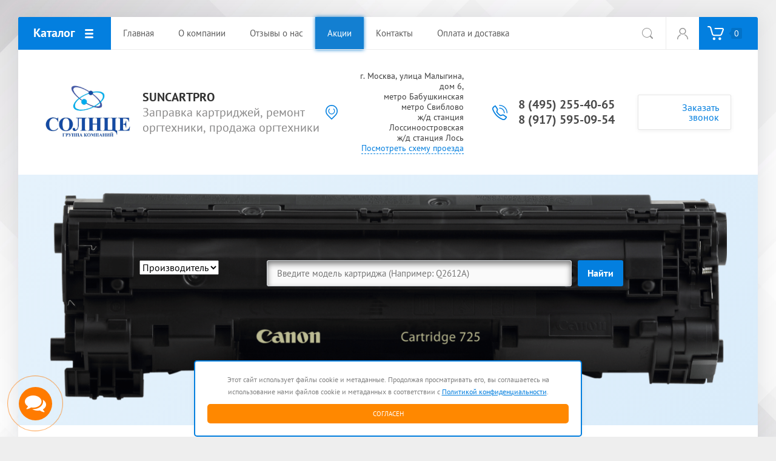

--- FILE ---
content_type: text/html; charset=utf-8
request_url: https://suncartpro.ru/magazin/product/zapravka-kartridzha-hp-c9732a-zh-chip
body_size: 11929
content:

			<!doctype html>
<html lang="ru">
<head>
<meta charset="utf-8">
<meta name="robots" content="all"/>
<title>Заправка картриджа HP C9732A(ж)+чип</title>
<meta name="description" content="Заправка картриджа HP C9732A(ж)+чип">
<meta name="keywords" content="Заправка картриджа HP C9732A(ж)+чип">
<meta name="SKYPE_TOOLBAR" content="SKYPE_TOOLBAR_PARSER_COMPATIBLE">
<meta name="viewport" content="width=device-width, initial-scale=1.0, maximum-scale=1.0, user-scalable=no">
<meta name="format-detection" content="telephone=no">
<meta http-equiv="x-rim-auto-match" content="none">
<link rel="stylesheet" href="/t/v2204/images/css/theme.scss.css">
<script src="/g/libs/jquery/1.10.2/jquery.min.js"></script>
<script src="/g/libs/jqueryui/1.10.3/jquery-ui.min.js"></script>
	<link rel="stylesheet" href="/g/css/styles_articles_tpl.css">
<link rel='stylesheet' type='text/css' href='/shared/highslide-4.1.13/highslide.min.css'/>
<script type='text/javascript' src='/shared/highslide-4.1.13/highslide-full.packed.js'></script>
<script type='text/javascript'>
hs.graphicsDir = '/shared/highslide-4.1.13/graphics/';
hs.outlineType = null;
hs.showCredits = false;
hs.lang={cssDirection:'ltr',loadingText:'Загрузка...',loadingTitle:'Кликните чтобы отменить',focusTitle:'Нажмите чтобы перенести вперёд',fullExpandTitle:'Увеличить',fullExpandText:'Полноэкранный',previousText:'Предыдущий',previousTitle:'Назад (стрелка влево)',nextText:'Далее',nextTitle:'Далее (стрелка вправо)',moveTitle:'Передвинуть',moveText:'Передвинуть',closeText:'Закрыть',closeTitle:'Закрыть (Esc)',resizeTitle:'Восстановить размер',playText:'Слайд-шоу',playTitle:'Слайд-шоу (пробел)',pauseText:'Пауза',pauseTitle:'Приостановить слайд-шоу (пробел)',number:'Изображение %1/%2',restoreTitle:'Нажмите чтобы посмотреть картинку, используйте мышь для перетаскивания. Используйте клавиши вперёд и назад'};</script>

<!-- 46b9544ffa2e5e73c3c971fe2ede35a5 -->
<script type='text/javascript' src='/shared/s3/js/lang/ru.js'></script>
<script type='text/javascript' src='/shared/s3/js/common.min.js'></script>
<link rel='stylesheet' type='text/css' href='/shared/s3/css/calendar.css' /><link rel="icon" href="/favicon.ico" type="image/x-icon">

<!--s3_require-->
<link rel="stylesheet" href="/g/basestyle/1.0.1/user/user.css" type="text/css"/>
<link rel="stylesheet" href="/g/basestyle/1.0.1/user/user.blue.css" type="text/css"/>
<script type="text/javascript" src="/g/basestyle/1.0.1/user/user.js" async></script>
<!--/s3_require-->
			
		
		
		
			<link rel="stylesheet" type="text/css" href="/g/shop2v2/default/css/theme.less.css">		
			<script type="text/javascript" src="/g/printme.js"></script>
		<script type="text/javascript" src="/g/shop2v2/default/js/tpl.js"></script>
		<script type="text/javascript" src="/g/shop2v2/default/js/baron.min.js"></script>
		
			<script type="text/javascript" src="/g/shop2v2/default/js/shop2.2.js"></script>
		
	<script type="text/javascript">shop2.init({"productRefs": [],"apiHash": {"getPromoProducts":"0ad78d8e382a2d983ba7a49dfac61d59","getSearchMatches":"d5503e6619de27da56e508be35b57e6c","getFolderCustomFields":"4870a7bcc04c192b4f6c7ef8e0abd25e","getProductListItem":"e89eede53825bf56788e89bbdccb2fbb","cartAddItem":"141621dee4c58ef26c2372531cc74970","cartRemoveItem":"cf3fdb43ed710f6c655de3a510d79fe1","cartUpdate":"90cc294325bcd3d703365b0311d65a13","cartRemoveCoupon":"11b1e21af2adf5c111b6fffb6a5aed15","cartAddCoupon":"11cb4d277580a77782e1df20c6185e46","deliveryCalc":"58bea23fe6fae4cd28050a630f96edbd","printOrder":"4fec43bc52220242c03f4e6f283ca528","cancelOrder":"aa377028b432a44232313c34518a8a12","cancelOrderNotify":"9d65da6f65f105e9e6c03903a36c7b08","repeatOrder":"e940edb72a48493694c38447a41934c9","paymentMethods":"eb85de7d4684d0969f33ac115700dccb","compare":"166d9593322f60e861a23d8693d86ec4"},"hash": null,"verId": 2461826,"mode": "product","step": "","uri": "/magazin","IMAGES_DIR": "/d/","my": {"show_sections":true,"accessory":"\u0417\u0430\u043f\u0447\u0430\u0441\u0442\u0438","mode_catalog":true},"shop2_cart_order_payments": 3,"cf_margin_price_enabled": 0,"maps_yandex_key":"","maps_google_key":""});</script>
<style type="text/css">.product-item-thumb {width: 200px;}.product-item-thumb .product-image, .product-item-simple .product-image {height: 200px;width: 200px;}.product-item-thumb .product-amount .amount-title {width: 104px;}.product-item-thumb .product-price {width: 150px;}.shop2-product .product-side-l {width: 400px;}.shop2-product .product-image {height: 400px;width: 400px;}.shop2-product .product-thumbnails li {width: 123px;height: 123px;}</style>


     <link rel="stylesheet" href="/t/v2204/images/theme4/theme.scss.css">
    <link rel="stylesheet" href="/t/v2204/images/dop-styl.css">
    <link rel="stylesheet" href="/t/images/css/policy.scss.css">
    <link rel="stylesheet" href="/t/images/css/dop_lp.css">
	<script src="/t/images/js/policy.js"></script>
	<link rel="stylesheet" href="https://maxcdn.bootstrapcdn.com/font-awesome/4.7.0/css/font-awesome.min.css">



<!--[if lt IE 10]>
<script src="/g/libs/ie9-svg-gradient/0.0.1/ie9-svg-gradient.min.js"></script>
<script src="/g/libs/jquery-placeholder/2.0.7/jquery.placeholder.min.js"></script>
<script src="/g/libs/jquery-textshadow/0.0.1/jquery.textshadow.min.js"></script>
<script src="/g/s3/misc/ie/0.0.1/ie.js"></script>
<![endif]-->
<!--[if lt IE 9]>
<script src="/g/libs/html5shiv/html5.js"></script>
<![endif]-->
</head>
<body>
	<div class="site-wrapper">
		
		<div class="top-wrap-panel">
			<div class="top-panel-line-in ">
								<div class="folder-top-wr">
					<div class="folder-block-title"><span><span>Каталог</span></span></div>
								<ul class="folder-ul"><li><a href="/magazin/folder/zapravka-kartridzhej-1" ><span>Заправка картриджей</span></a></li><li class="hasClass"><a href="/magazin/folder/prodazha" ><span>Продажа</span></a><ul class="level-2"><li><a href="/magazin/folder/printery" ><span>Принтеры</span></a></li><li><a href="/magazin/folder/mfu" ><span>МФУ</span></a></li><li><a href="/magazin/folder/bumaga" ><span>Бумага</span></a></li></ul></li></ul>
		
				</div>
				
				<div class="mobile-top-menu-burger"></div>

				<div class="menu-top-wr">
					<nav class="menu-top-in">
						<div class="menu-top-title">
							Закрыть
						</div>

						<ul class="menu-top"><li class="opened active"><a href="/" ><span>Главная</span></a></li><li><a href="/o-kompanii" ><span>О компании</span></a><ul class="level-2"><li><a href="/news" ><span>Новости</span></a></li><li><a href="/obratnaya-svyaz" ><span>Обратная связь</span></a></li></ul></li><li><a href="/otzyvy-o-nas" ><span>Отзывы о нас</span></a></li><li><a href="/aktsii" ><span>Акции</span></a></li><li><a href="/kontakty" ><span>Контакты</span></a></li><li><a href="/oplata-i-dostavka" ><span>Оплата и доставка</span></a></li></ul>						<ul class="menu-top left"><li><a href="/proizvoditeli" ><span>Производители</span></a></li><li><a href="/garantiya" ><span>Гарантия</span></a></li><li><a href="/usloviya-postavki" ><span>Условия поставки</span></a></li><li><a href="/sotrudnichestvo" ><span>Сотрудничество</span></a></li></ul>					</nav>
				</div>

				<div class="site-search-btn"></div>
				<div class="site-search-wr">
					<form action="/search" method="get" class="site-search-form clear-self">
						<input type="text" class="search-text" name="search" onBlur="this.placeholder=this.placeholder==''?'Поиск по сайту':this.placeholder" onFocus="this.placeholder=this.placeholder=='Поиск по сайту'?'':this.placeholder;" placeholder="Поиск по сайту" />
						<input type="submit" class="search-but" value=""/>
					<re-captcha data-captcha="recaptcha"
     data-name="captcha"
     data-sitekey="6LcNwrMcAAAAAOCVMf8ZlES6oZipbnEgI-K9C8ld"
     data-lang="ru"
     data-rsize="invisible"
     data-type="image"
     data-theme="light"></re-captcha></form>
				</div>

				<div class="login-block-wr">
					<div class="block-user">
	<div class="block-title"><div class="close-btn"></div></div>
	<div class="block-body">
					<form method="post" action="/users">
				<input type="hidden" name="mode" value="login">
				<div class="field name">
					<label class="input"><input type="text" name="login" id="login" tabindex="1" onBlur="this.placeholder=this.placeholder==''?'Логин, e-mail':this.placeholder" onFocus="this.placeholder=this.placeholder=='Логин, e-mail'?'':this.placeholder;" placeholder="Логин, e-mail" value=""></label>
				</div>
				<div class="field password clear-self">
					<label class="input"><input type="password" name="password" id="password" tabindex="2" onBlur="this.placeholder=this.placeholder==''?'Пароль':this.placeholder" onFocus="this.placeholder=this.placeholder=='Пароль'?'':this.placeholder;" placeholder="Пароль" value=""></label>
				</div>
				<div class="field btn clear-self">
					<button type="submit" class="btn-variant1">Логин</button>
					<a href="/users/forgot_password" class="forgot">Забыли пароль?</a>
				</div>
				<div class="field register-wr clear-self">
					<a href="/users/register" class="register">Регистрация</a>
				</div>
			<re-captcha data-captcha="recaptcha"
     data-name="captcha"
     data-sitekey="6LcNwrMcAAAAAOCVMf8ZlES6oZipbnEgI-K9C8ld"
     data-lang="ru"
     data-rsize="invisible"
     data-type="image"
     data-theme="light"></re-captcha></form>
			</div>
</div>				</div>
												<div class="cart-wrapper disabled">
					<div class="cart-block-btn"><span class="cart-total-amount">0</span></div>
					<div class="cart-block-in">
						<div class="cart-in" id="shop2-cart-preview">
	<div class="cart-block">
		<ul></ul>
		<div class="information-cart">
			<div class="information-cart-in">
				<div class="cart-total-amount"><div class="title">Товаров:</div><span>0</span></div>
				<div class="cart-total-sum"><div class="title">На сумму:</div>0 <span>руб.</span></div>
			</div>
		</div>
		<div class="cart-block-bot">
			<a href="/magazin/cart" id="shop2-cart-preview" class="cart-link btn-variant1">Оформить</a>
			<a href="/magazin?mode=cart&action=cleanup" class="remove-all-cart-poruduct">Очистить</a>
		</div>
	</div>
</div>					</div>
				</div>
							</div>
		</div>
		<header role="banner" class="site-header">

			<div class="header-inner">
								<div class="logo-site-wr">
					<a href="https://suncartpro.ru"><img src="/thumb/2/Kbh6AaP6YlRc7kJ_HWGvGg/r/d/logo.png" alt=""></a>
				</div>
								<div class="company-block">
					<div class="company-name">
						<a href="https://suncartpro.ru">Suncartpro</a>
					</div>
					<div class="company-activity">Заправка картриджей, ремонт оргтехники, продажа оргтехники</div>				</div>

				<div class="contacts-block">
										<div class="address">
													<div>
								г. Москва, улица Малыгина, дом 6,<br />
метро Бабушкинская<br />
метро Свиблово<br />
ж/д станция Лоссиноостровская<br />
ж/д станция Лось
							</div>
												<a href="/kontakty">Посмотреть схему проезда</a>					</div>
					
										<div class="phones">
											<div>
							<a href="tel:84952554065">8 (495) 255-40-65</a>
						</div>
																	<div>
							<a href="tel:89175950954">8 (917) 595-09-54</a>
						</div>
																</div>
					
										<div class="callback-click">
						<a href="#">Заказать звонок</a>
					</div>
									</div>
			</div>

		</header> <!-- .site-header -->

		<div class="main-top-block pageInBlock">
			
							
					<div class="new-search-block search-online-store">
						<div class="new-search-block__inner" id="search-app">
							<form class="new-search-block__form" action="/magazin/search" enctype="multipart/form-data">
																	<label class="new-search-block__form-left field">
										<div class="field-title" style="display: none;">Производитель</div>
										<select name="s[vendor_id]">
											<option value="">Производитель</option>          
						                    						                        <option value="162369061" >Broher</option>
						                    						                        <option value="14320505" >Brother</option>
						                    						                        <option value="162260061" >Canon</option>
						                    						                        <option value="15008305" >EPSON</option>
						                    						                        <option value="162259861" >HP</option>
						                    						                        <option value="162368861" >Kyocera</option>
						                    						                        <option value="15008505" >Lexmark</option>
						                    						                        <option value="163608061" >n/a</option>
						                    						                        <option value="162369261" >OKI</option>
						                    						                        <option value="162369461" >Panasonic</option>
						                    						                        <option value="15008705" >Pantum</option>
						                    						                        <option value="15008905" >Ricoh</option>
						                    						                        <option value="162369661" >Samsung</option>
						                    						                        <option value="15009105" >SHARP</option>
						                    						                        <option value="15009305" >Toshiba</option>
						                    						                        <option value="162369861" >Xerox</option>
						                    										</select>
									</label>
																<div class="new-search-block__form-right">
									<label class="new-search-block__form-input">
										<input v-model="search_query" v-on:keyup="searchStart" type="text" name="search_text" id="search_text"  value="" placeholder="Введите модель картриджа (Например: Q2612A)">
									</label>
									<div class="new-search-block__form-button">
										<button type="submit" class="search-btn btn-variant1">Найти</button>
									</div>
								</div>
							<re-captcha data-captcha="recaptcha"
     data-name="captcha"
     data-sitekey="6LcNwrMcAAAAAOCVMf8ZlES6oZipbnEgI-K9C8ld"
     data-lang="ru"
     data-rsize="invisible"
     data-type="image"
     data-theme="light"></re-captcha></form>
							
							<template>
							<div id="search-result"  v-if="(foundsProduct + foundsFolders + foundsVendors) > 0" v-cloak>
								<div class="search-result-left">
									<div class="result-folders" v-if="foundsFolders > 0">
										<h2 class="folder-search-title">Категории <span> {{foundsFolders}}</span></h2>
										<div class="folders-item" v-for="folder in foldersSearch">
											<a v-bind:href="'/'+folder.alias" class="found-folder">{{folder.folder_name}}</a>
											
										</div>
									</div>
									<div class="result-vendors" v-if="foundsVendors > 0">	
										<h2 class="vendor-search-title">Производители <span> {{foundsVendors}}</span></h2>
										<div class="vendors-item" v-for="vendor in vendorsSearch">
											<a v-bind:href="vendor.alias" class="found-vendor">{{vendor.name}}</a>
											
										</div>
									</div>
								</div>
								<div class="search-result-right">
									<div class="result-product" v-if="foundsProduct > 0">
										<h2 class="product-search-title">Позиции <span> {{foundsProduct}}</span></h2>
										<div class="product-item" v-for='product in products'>
											<!-- <div class="product-item-left">
												<div class="product-image"><img v-bind:src="product.image_url" alt=""></div>
											</div>	 -->
											<div class="product-item-right">
												<a v-bind:href="'/'+product.alias"><div class="product-name">{{product.name}}</div></a>
												<div class="price"><strong>{{product.price}}</strong><span>р.</span></div>
											</div>
										</div>
									</div>
								</div>
							</div>
							</template>
							
						</div>
					</div><!-- new-search-block -->
							
					</div>

							<div class="path-wrapper">
<div class="site-path-wrap" data-url="/"><a href="/">Главная</a> Заправка картриджа HP C9732A(ж)+чип</div></div>
				<div class="site-container">
						<main role="main" class="site-main ">
				<div class="site-main__inner">
										<a href="javascript:shop2.back()" class="shop2-btn-back">Назад</a>					<h1>Заправка картриджа HP C9732A(ж)+чип</h1>
						
		<div class="shop2-cookies-disabled shop2-warning hide"></div>
			
	
	
		
							
			
							
			
							
			
		
					
	
					
	
	
												<div class="shop2-product-article"><span>Артикул:</span> C9732A</div>
	
						<div class="shop2-product-mode-wr clear-self">
	<div class="shop2-product-mode-inner noRightBlock">
		<form 
			method="post" 
			action="/magazin?mode=cart&amp;action=add" 
			accept-charset="utf-8"
			class="product-shop2">
			<div class="product-l-side-in">				
				<div class="details-product">
					
 
		
			<ul class="product_options"><li class="even vendor_li"><div class="option_title">Производитель:</div><div class="option_body"><a href="/magazin/vendor/hp">HP</a></div></li></ul>
	
				</div>
													
	<div class="tpl-rating-block"><div class="tpl-stars"><div class="tpl-rating" style="width: 0%;"></div></div></div>

									
			<div class="product-compare">
			<label>
				<input type="checkbox" value="2365660461"/>
				Добавить к сравнению
			</label>
		</div>
		
				
								<div class="price-product-wr">
					<div class="price-product-inner">
												<div class="product-price marginTop">
							<div class="product-price-in">
									

									<div class="price-current">
		<strong>1&nbsp;950</strong> руб.			</div>
							</div>
						</div>
					</div>
					
<div class="product-amount ">
			<div class="amount-title">Кол-во:</div>
				<div class="shop2-product-amount">
			<input type="text" name="amount" maxlength="4" value="1" />
		</div>
	</div>				</div>	
				<div class="bottom-product-wr">
					
					
			<button class="shop2-product-btn type-3 buy" type="submit">
			<span>Купить</span>
		</button>
	

<input type="hidden" value="Заправка картриджа HP C9732A(ж)+чип" name="product_name" />
<input type="hidden" value="https://suncartpro.ru/magazin/product/zapravka-kartridzha-hp-c9732a-zh-chip" name="product_link" />					<div class="buy-one-click">Купить в 1 клик</div>				</div>
									<div class="yashare">
						<span class="yashare-header">поделиться:</span>
						
						<script type="text/javascript">
							(function() {
								if (window.pluso)if (typeof window.pluso.start == "function") return;
								if (window.ifpluso==undefined) { 
									window.ifpluso = 1;
									var d = document, s = d.createElement('script'), g = 'getElementsByTagName';
									s.type = 'text/javascript'; s.charset='UTF-8'; s.async = true;
									s.src = ('https:' == window.location.protocol ? 'https' : 'http')  + '://share.pluso.ru/pluso-like.js';
									var h=d[g]('body')[0];
									h.appendChild(s);
								}
							})();
						</script>
						
						<div class="pluso" data-background="transparent" data-options="medium,square,line,horizontal,nocounter,theme=04" data-services="vkontakte,odnoklassniki,facebook,twitter"></div>
					</div>
							</div>
			<div class="product-r-side-in">
				<input type="hidden" name="kind_id" value="2365660461"/>
				<input type="hidden" name="product_id" value="1883264861"/>
				<input type="hidden" name="meta" value='null'/>
				
				<div class="product-image no-image" title="Заправка картриджа HP C9732A(ж)+чип" style="padding: 20px 0;">
					 <div class="product-label">
																								</div>
											<img width="250" src="/g/shop2v2/default/images/noimage.svg" />
														</div>

							</div>
		<re-captcha data-captcha="recaptcha"
     data-name="captcha"
     data-sitekey="6LcNwrMcAAAAAOCVMf8ZlES6oZipbnEgI-K9C8ld"
     data-lang="ru"
     data-rsize="invisible"
     data-type="image"
     data-theme="light"></re-captcha></form><!-- Product -->

		<div class="shop-product-desc-wr">
				



	<div class="shop-product-data" id="product_tabs">
					<ul class="shop-product-tabs">
				<li class="active-tab"><a href="#shop2-tabs-01"><span>Отзывы</span></a></li>
			</ul>

						<div class="shop-product-desc">
				
				
								
								
				
				
				
				<div class="desc-area active-area" id="shop2-tabs-01">
                    	
	
	
				
		
			<div class="tpl-block-header">Оставьте отзыв</div>

			<div class="tpl-info">
				Заполните обязательные поля <span class="tpl-required">*</span>.
			</div>

			<form method="post" class="tpl-form">
															<input type="hidden" name="comment_id" value="" />
														
						<div class="tpl-field">
							<label class="tpl-title">
								Имя:
																	<span class="tpl-required">*</span>
																							</label>

							<div class="tpl-value">
																	<input type="text" size="40" name="author_name"   />
															</div>

							
						</div>
														
						<div class="tpl-field">
							<label class="tpl-title">
								E-mail:
																							</label>

							<div class="tpl-value">
																	<input type="text" size="40" name="author"   />
															</div>

							
						</div>
														
						<div class="tpl-field">
							<label class="tpl-title">
								Комментарий:
																	<span class="tpl-required">*</span>
																							</label>

							<div class="tpl-value">
																	<textarea cols="55" rows="10" name="text"></textarea>
															</div>

							
						</div>
														
						<div class="tpl-field">
							<label class="tpl-title">
								Оценка:
																	<span class="tpl-required">*</span>
																							</label>

							<div class="tpl-value">
								
																			<div class="tpl-stars">
											<span></span>
											<span></span>
											<span></span>
											<span></span>
											<span></span>
											<input name="rating" type="hidden" value="0" />
										</div>
									
															</div>

							
						</div>
									
				<div class="tpl-field">
					<input type="submit" class="tpl-button tpl-button-big" value="Отправить" />
				</div>

			<re-captcha data-captcha="recaptcha"
     data-name="captcha"
     data-sitekey="6LcNwrMcAAAAAOCVMf8ZlES6oZipbnEgI-K9C8ld"
     data-lang="ru"
     data-rsize="invisible"
     data-type="image"
     data-theme="light"></re-captcha></form>
		
	                    <div class="shop2-clear-container"></div>
                </div>
			</div><!-- Product Desc -->
		
				<div class="shop2-clear-container"></div>
	</div>
		</div>

	</div>
	
</div>

<div class="buy-one-click-form-wr">
	<div class="buy-one-click-form-in" >
		<div class="close-form"></div>
        <div class="tpl-anketa" data-api-url="/-/x-api/v1/public/?method=form/postform&param[form_id]=63362261" data-api-type="form">
	<div class="title">Купить в один клик</div>			<form method="post" action="/" data-s3-anketa-id="63362261">
		<input type="hidden" name="params[placeholdered_fields]" value="1" />
		<input type="hidden" name="form_id" value="63362261">
		<input type="hidden" name="tpl" value="global:form.minimal.2.2.68.tpl">
									        <div class="tpl-field type-text blockHidden">
	          	          	          <div class="field-value">
	          		          	<input  type="hidden" size="30" maxlength="100" value="18.223.110.109" name="d[0]" placeholder="IP адрес заказчика" />
	            	            	          </div>
	        </div>
	        						        <div class="tpl-field type-text blockHidden">
	          	          	          <div class="field-value">
	          		          	<input  type="hidden" size="30" maxlength="100" value="" name="d[1]" placeholder="Название товара"class="productName" />
	            	            	          </div>
	        </div>
	        						        <div class="tpl-field type-text blockHidden">
	          	          	          <div class="field-value">
	          		          	<input  type="hidden" size="30" maxlength="100" value="" name="d[2]" placeholder="Ссылка на страницу товара"class="productLink" />
	            	            	          </div>
	        </div>
	        						        <div class="tpl-field type-text field-required">
	          	          	          <div class="field-value">
	          		          	<input required  type="text" size="30" maxlength="100" value="" name="d[3]" placeholder="Ваше имя *" />
	            	            	          </div>
	        </div>
	        						        <div class="tpl-field type-text field-required">
	          	          	          <div class="field-value">
	          		          	<input required  type="text" size="30" maxlength="100" value="" name="d[4]" placeholder="Ваш контактный телефон *" />
	            	            	          </div>
	        </div>
	        						        <div class="tpl-field type-textarea">
	          	          	          <div class="field-value">
	          		            	<textarea  cols="50" rows="7" name="d[6]" placeholder="Комментарий"></textarea>
	            	            	          </div>
	        </div>
	        		
		
		<div class="tpl-field tpl-field-button">
			<button type="submit" class="tpl-form-button">Отправить</button>
		</div>

		<re-captcha data-captcha="recaptcha"
     data-name="captcha"
     data-sitekey="6LcNwrMcAAAAAOCVMf8ZlES6oZipbnEgI-K9C8ld"
     data-lang="ru"
     data-rsize="invisible"
     data-type="image"
     data-theme="light"></re-captcha></form>
					</div>
	</div>
</div>

	

		
		</div>
			</main> <!-- .site-main -->
		</div>

				
		
				<div class="subscribe-block">
			<div class="inner">
				<div class="left-p">
					<div>Подписаться на бесплатную рассылку!</div>
				</div>

				<div class="right-p">
					<div class="tpl-anketa" data-api-url="/-/x-api/v1/public/?method=form/postform&param[form_id]=63362061" data-api-type="form">
	<div class="title">Подписаться на бесплатную рассылку!</div>			<form method="post" action="/" data-s3-anketa-id="63362061">
		<input type="hidden" name="params[placeholdered_fields]" value="1" />
		<input type="hidden" name="form_id" value="63362061">
		<input type="hidden" name="tpl" value="global:form.minimal.2.2.68.tpl">
									        <div class="tpl-field type-text field-required">
	          	          	          <div class="field-value">
	          		          	<input required  type="text" size="30" maxlength="100" value="" name="d[0]" placeholder="Введите Ваш E-mail *" />
	            	            	          </div>
	        </div>
	        		
		
		<div class="tpl-field tpl-field-button">
			<button type="submit" class="tpl-form-button">Подписаться</button>
		</div>

		<re-captcha data-captcha="recaptcha"
     data-name="captcha"
     data-sitekey="6LcNwrMcAAAAAOCVMf8ZlES6oZipbnEgI-K9C8ld"
     data-lang="ru"
     data-rsize="invisible"
     data-type="image"
     data-theme="light"></re-captcha></form>
					</div>
				</div>
			</div>
		</div>
		
		<div class="bottom-block">
			<div class="menu-bottom">
				<ul class="menu-bot"><li class="opened active"><a href="/" >Главная</a></li><li><a href="/o-kompanii" >О компании</a></li><li><a href="/otzyvy-o-nas" >Отзывы о нас</a></li><li><a href="/aktsii" >Акции</a></li><li><a href="/kontakty" >Контакты</a></li><li><a href="/oplata-i-dostavka" >Оплата и доставка</a></li></ul>			</div>

			<div class="contacts">
								<div class="address">
											<div>г. Москва, улица Малыгина, дом 6,
метро Бабушкинская
метро Свиблово
ж/д станция Лоссиноостровская
ж/д станция Лось</div>
										<a href="/kontakty">Посмотреть схему проезда</a>				</div>
				
								<div class="phones">
									<div>
						<a href="tel:84952554065">8 (495) 255-40-65</a>
					</div>
														<div>
						<a href="tel:89175950954">8 (917) 595-09-54</a>
					</div>
													</div>
				
								<div class="callback-click">
					<a href="#">Заказать звонок</a>
				</div>
							</div>
		</div>
		<footer role="contentinfo" class="site-footer">
			<div class="site-footer-inner">
				<div class="copyrights">© 2017 Группа Компаний Солнце</div>
				<div class="site-counters"><!--LiveInternet counter--><script type="text/javascript">
document.write('<a href="//www.liveinternet.ru/click" '+
'target="_blank"><img src="//counter.yadro.ru/hit?t21.1;r'+
escape(document.referrer)+((typeof(screen)=='undefined')?'':
';s'+screen.width+'*'+screen.height+'*'+(screen.colorDepth?
screen.colorDepth:screen.pixelDepth))+';u'+escape(document.URL)+
';h'+escape(document.title.substring(0,150))+';'+Math.random()+
'" alt="" title="LiveInternet: показано число просмотров за 24'+
' часа, посетителей за 24 часа и за сегодня" '+
'border="0" width="88" height="31"><\/a>')
</script><!--/LiveInternet-->
<!--__INFO2025-11-20 00:49:21INFO__-->
</div>				<div class="mega"><span style='font-size:14px;' class='copyright'><!--noindex--><span style="text-decoration:underline; cursor: pointer;" onclick="javascript:window.open('https://megagr'+'oup.ru/?utm_referrer='+location.hostname)" class="copyright">Создать сайт</span> в Мегагрупп.ру<!--/noindex--></span></div>			</div>
		</footer> <!-- .site-footer -->
	</div>

		<div class="form-callback-wrapper">
		<div class="form-callback-inner">
			<div class="close-form"></div>
			<div class="tpl-anketa" data-api-url="/-/x-api/v1/public/?method=form/postform&param[form_id]=63361861" data-api-type="form">
	<div class="title">Заказать звонок</div>			<form method="post" action="/" data-s3-anketa-id="63361861">
		<input type="hidden" name="params[placeholdered_fields]" value="1" />
		<input type="hidden" name="form_id" value="63361861">
		<input type="hidden" name="tpl" value="global:form.minimal.2.2.68.tpl">
									        <div class="tpl-field type-text field-required">
	          	          	          <div class="field-value">
	          		          	<input required  type="text" size="30" maxlength="100" value="" name="d[0]" placeholder="Имя *" />
	            	            	          </div>
	        </div>
	        						        <div class="tpl-field type-text field-required">
	          	          	          <div class="field-value">
	          		          	<input required  type="text" size="30" maxlength="100" value="" name="d[1]" placeholder="Телефон *" />
	            	            	          </div>
	        </div>
	        						        <div class="tpl-field type-textarea">
	          	          	          <div class="field-value">
	          		            	<textarea  cols="50" rows="7" name="d[2]" placeholder="Комментарий"></textarea>
	            	            	          </div>
	        </div>
	        		
		
		<div class="tpl-field tpl-field-button">
			<button type="submit" class="tpl-form-button">Отправить</button>
		</div>

		<re-captcha data-captcha="recaptcha"
     data-name="captcha"
     data-sitekey="6LcNwrMcAAAAAOCVMf8ZlES6oZipbnEgI-K9C8ld"
     data-lang="ru"
     data-rsize="invisible"
     data-type="image"
     data-theme="light"></re-captcha></form>
					</div>
		</div>
	</div>
		
		<script> 
	var shop2SmartSearch = {
			folders: [{"folder_id":"764385261","folder_name":"","tree_id":"476192061","_left":"1","_right":"52","_level":"0","hidden":"0","items":"0","alias":"magazin\/folder\/764385261","page_url":"\/magazin","exporter:share\/yandex_market":1,"exporter:folders:share\/yandex_market":0},{"folder_id":"73445505","folder_name":"\u0417\u0430\u043f\u0440\u0430\u0432\u043a\u0430 \u043a\u0430\u0440\u0442\u0440\u0438\u0434\u0436\u0435\u0439","tree_id":"476192061","_left":"2","_right":"3","_level":"1","hidden":"0","items":"0","alias":"magazin\/folder\/zapravka-kartridzhej-1","page_url":"\/magazin","exporter:share\/yandex_market":false,"image":null,"exporter:folders:share\/yandex_market":0},{"folder_id":"769841661","folder_name":"\u041f\u0440\u043e\u0434\u0430\u0436\u0430","tree_id":"476192061","_left":"4","_right":"11","_level":"1","hidden":"0","items":"0","alias":"magazin\/folder\/prodazha","page_url":"\/magazin","image":{"image_id":"3044092261","filename":"54905769_2.jpg","ver_id":2461826,"image_width":"2000","image_height":"1500","ext":"jpg"},"exporter:share\/yandex_market":1,"exporter:folders:share\/yandex_market":0},{"folder_id":"769863261","folder_name":"\u041f\u0440\u0438\u043d\u0442\u0435\u0440\u044b","tree_id":"476192061","_left":"5","_right":"6","_level":"2","hidden":"0","items":"0","alias":"magazin\/folder\/printery","page_url":"\/magazin","image":null,"exporter:share\/yandex_market":1,"exporter:folders:share\/yandex_market":0},{"folder_id":"769863461","folder_name":"\u041c\u0424\u0423","tree_id":"476192061","_left":"7","_right":"8","_level":"2","hidden":"0","items":"0","alias":"magazin\/folder\/mfu","page_url":"\/magazin","image":null,"exporter:share\/yandex_market":1,"exporter:folders:share\/yandex_market":0},{"folder_id":"769863661","folder_name":"\u0411\u0443\u043c\u0430\u0433\u0430","tree_id":"476192061","_left":"9","_right":"10","_level":"2","hidden":"0","items":"0","alias":"magazin\/folder\/bumaga","page_url":"\/magazin","image":null,"exporter:share\/yandex_market":1,"exporter:folders:share\/yandex_market":0}],
			vendors: [{"vendor_id":"162369061","image_id":"3040622261","filename":"brother.jpg","name":"Broher","alias":"\/magazin\/vendor\/broher","page_url":"\/magazin"},{"vendor_id":"14320505","image_id":"0","filename":null,"name":"Brother","alias":"\/brother-1","page_url":"\/magazin"},{"vendor_id":"162260061","image_id":"3040622461","filename":"canon.jpg","name":"Canon","alias":"\/magazin\/vendor\/canon","page_url":"\/magazin"},{"vendor_id":"15008305","image_id":"0","filename":null,"name":"EPSON","alias":"\/epson","page_url":"\/magazin"},{"vendor_id":"162259861","image_id":"3040622861","filename":"hp.jpg","name":"HP","alias":"\/magazin\/vendor\/hp","page_url":"\/magazin"},{"vendor_id":"162368861","image_id":"3040623261","filename":"kyocera.jpg","name":"Kyocera","alias":"\/magazin\/vendor\/kyocera","page_url":"\/magazin"},{"vendor_id":"15008505","image_id":"0","filename":null,"name":"Lexmark","alias":"\/lexmark","page_url":"\/magazin"},{"vendor_id":"163608061","image_id":"0","filename":null,"name":"n\/a","alias":"\/magazin\/vendor\/n-a","page_url":"\/magazin"},{"vendor_id":"162369261","image_id":"0","filename":null,"name":"OKI","alias":"\/magazin\/vendor\/oki","page_url":"\/magazin"},{"vendor_id":"162369461","image_id":"0","filename":null,"name":"Panasonic","alias":"\/magazin\/vendor\/panasonic","page_url":"\/magazin"},{"vendor_id":"15008705","image_id":"0","filename":null,"name":"Pantum","alias":"\/pantum","page_url":"\/magazin"},{"vendor_id":"15008905","image_id":"0","filename":null,"name":"Ricoh","alias":"\/ricoh","page_url":"\/magazin"},{"vendor_id":"162369661","image_id":"0","filename":null,"name":"Samsung","alias":"\/magazin\/vendor\/samsung","page_url":"\/magazin"},{"vendor_id":"15009105","image_id":"0","filename":null,"name":"SHARP","alias":"\/sharp","page_url":"\/magazin"},{"vendor_id":"15009305","image_id":"0","filename":null,"name":"Toshiba","alias":"\/toshiba","page_url":"\/magazin"},{"vendor_id":"162369861","image_id":"0","filename":null,"name":"Xerox","alias":"\/magazin\/vendor\/xerox","page_url":"\/magazin"}],
			img_width: 250,
			img_height: 250,
			limit_products: 10
	}
	var shop2SmartSearch2 = {
			folders: [{"folder_id":"764385261","folder_name":"","tree_id":"476192061","_left":"1","_right":"52","_level":"0","hidden":"0","items":"0","alias":"magazin\/folder\/764385261","page_url":"\/magazin","exporter:share\/yandex_market":1,"exporter:folders:share\/yandex_market":0},{"folder_id":"73445505","folder_name":"\u0417\u0430\u043f\u0440\u0430\u0432\u043a\u0430 \u043a\u0430\u0440\u0442\u0440\u0438\u0434\u0436\u0435\u0439","tree_id":"476192061","_left":"2","_right":"3","_level":"1","hidden":"0","items":"0","alias":"magazin\/folder\/zapravka-kartridzhej-1","page_url":"\/magazin","exporter:share\/yandex_market":false,"image":null,"exporter:folders:share\/yandex_market":0},{"folder_id":"769841661","folder_name":"\u041f\u0440\u043e\u0434\u0430\u0436\u0430","tree_id":"476192061","_left":"4","_right":"11","_level":"1","hidden":"0","items":"0","alias":"magazin\/folder\/prodazha","page_url":"\/magazin","image":{"image_id":"3044092261","filename":"54905769_2.jpg","ver_id":2461826,"image_width":"2000","image_height":"1500","ext":"jpg"},"exporter:share\/yandex_market":1,"exporter:folders:share\/yandex_market":0},{"folder_id":"769863261","folder_name":"\u041f\u0440\u0438\u043d\u0442\u0435\u0440\u044b","tree_id":"476192061","_left":"5","_right":"6","_level":"2","hidden":"0","items":"0","alias":"magazin\/folder\/printery","page_url":"\/magazin","image":null,"exporter:share\/yandex_market":1,"exporter:folders:share\/yandex_market":0},{"folder_id":"769863461","folder_name":"\u041c\u0424\u0423","tree_id":"476192061","_left":"7","_right":"8","_level":"2","hidden":"0","items":"0","alias":"magazin\/folder\/mfu","page_url":"\/magazin","image":null,"exporter:share\/yandex_market":1,"exporter:folders:share\/yandex_market":0},{"folder_id":"769863661","folder_name":"\u0411\u0443\u043c\u0430\u0433\u0430","tree_id":"476192061","_left":"9","_right":"10","_level":"2","hidden":"0","items":"0","alias":"magazin\/folder\/bumaga","page_url":"\/magazin","image":null,"exporter:share\/yandex_market":1,"exporter:folders:share\/yandex_market":0}],
			vendors: [{"vendor_id":"162369061","image_id":"3040622261","filename":"brother.jpg","name":"Broher","alias":"\/magazin\/vendor\/broher","page_url":"\/magazin"},{"vendor_id":"14320505","image_id":"0","filename":null,"name":"Brother","alias":"\/brother-1","page_url":"\/magazin"},{"vendor_id":"162260061","image_id":"3040622461","filename":"canon.jpg","name":"Canon","alias":"\/magazin\/vendor\/canon","page_url":"\/magazin"},{"vendor_id":"15008305","image_id":"0","filename":null,"name":"EPSON","alias":"\/epson","page_url":"\/magazin"},{"vendor_id":"162259861","image_id":"3040622861","filename":"hp.jpg","name":"HP","alias":"\/magazin\/vendor\/hp","page_url":"\/magazin"},{"vendor_id":"162368861","image_id":"3040623261","filename":"kyocera.jpg","name":"Kyocera","alias":"\/magazin\/vendor\/kyocera","page_url":"\/magazin"},{"vendor_id":"15008505","image_id":"0","filename":null,"name":"Lexmark","alias":"\/lexmark","page_url":"\/magazin"},{"vendor_id":"163608061","image_id":"0","filename":null,"name":"n\/a","alias":"\/magazin\/vendor\/n-a","page_url":"\/magazin"},{"vendor_id":"162369261","image_id":"0","filename":null,"name":"OKI","alias":"\/magazin\/vendor\/oki","page_url":"\/magazin"},{"vendor_id":"162369461","image_id":"0","filename":null,"name":"Panasonic","alias":"\/magazin\/vendor\/panasonic","page_url":"\/magazin"},{"vendor_id":"15008705","image_id":"0","filename":null,"name":"Pantum","alias":"\/pantum","page_url":"\/magazin"},{"vendor_id":"15008905","image_id":"0","filename":null,"name":"Ricoh","alias":"\/ricoh","page_url":"\/magazin"},{"vendor_id":"162369661","image_id":"0","filename":null,"name":"Samsung","alias":"\/magazin\/vendor\/samsung","page_url":"\/magazin"},{"vendor_id":"15009105","image_id":"0","filename":null,"name":"SHARP","alias":"\/sharp","page_url":"\/magazin"},{"vendor_id":"15009305","image_id":"0","filename":null,"name":"Toshiba","alias":"\/toshiba","page_url":"\/magazin"},{"vendor_id":"162369861","image_id":"0","filename":null,"name":"Xerox","alias":"\/magazin\/vendor\/xerox","page_url":"\/magazin"}],
			img_width: 250,
			img_height: 250,
			limit_products: 10
	}
	</script>
	
	<script src="/g/templates/shop2/2.110.2/online-store-food/js/jquery.ba_throttle_debounce.min.js"></script>
	<script src="/g/libs/vue/2.4.3/vue.min.js"></script>
	<script src="/g/templates/shop2/2.110.2/online-store-food/js/vue_clickaway.min.js"></script>
	<script src="/t/v2204/images/js/m.smart_search_local.js"></script>
		
	<script type='text/javascript' src="/g/s3/misc/eventable/0.0.1/s3.eventable.js"></script>
	<script type='text/javascript' src="/g/s3/misc/math/0.0.1/s3.math.js"></script>
	<script type='text/javascript' src="/g/s3/menu/allin/0.0.2/s3.menu.allin.js"></script>
	<script type='text/javascript' src="/g/libs/jquery-responsive-tabs/1.5.1/jquery.responsivetabs.min.js"></script>
	<script type='text/javascript' src="/g/libs/jquery-formstyler/1.7.4/jquery.formstyler.min.js"></script>
	
	<script type='text/javascript' src="/g/templates/shop2/2.68.2/js/plugins.min.js"></script>
	
	<link rel="stylesheet" href="/g/s3/lp/css//lightgallery.min.css">
	<script type='text/javascript' src="/g/s3/lp/js//lightgallery.min.js"></script>
	<script type='text/javascript' src="/g/s3/lp/js//lg-zoom.min.js"></script>
	<script src="/g/s3/misc/form/1.2.0/s3.form.js"></script>
	
	<script src="/g/templates/shop2/2.68.2/js/main.js" charset="utf-8"></script>
	<script src="/t/v2204/images/js/main-dop.js" charset="utf-8"></script>
<div class="cookies-warning cookies-block-js">
	<div class="cookies-warning__body">
		Этот сайт использует файлы cookie и метаданные. 
Продолжая просматривать его, вы соглашаетесь на использование нами файлов cookie и метаданных в соответствии 
с <a target="_blank" href="/politika-konfidencialnosti">Политикой конфиденциальности</a>.
		<div class="cookies-warning__close gr-button-5 cookies-close-js">
			согласен
		</div>
	</div>
</div>	
<div class="messanger"><i class="fa fa-comments"></i>
<div class="messanger_in">
<a href="https://api.whatsapp.com/send?phone=79175950954" target="_blank" title="Написать в Whatsapp" rel="noopener noreferrer" class="whatsapp-button"><i class="fa fa-whatsapp"></i></a>
<a href="https://tlgg.ru/@antonov8487" target="_blank" title="Написать в Telegram" rel="noopener noreferrer"class="telegram-button"><i class="fa fa-telegram"></i></a>
<a href="tel:79175950954" target="_blank" title="Позвонить" rel="noopener noreferrer" class="call-button"><i class="fa fa-phone"></i></a>
</div>
</div>


<!-- assets.bottom -->
<!-- </noscript></script></style> -->
<script src="/my/s3/js/site.min.js?1763352489" type="text/javascript" ></script>
<script type="text/javascript" >/*<![CDATA[*/
var megacounter_key="5c50d8dab75c94104af7da1e903a8671";
(function(d){
    var s = d.createElement("script");
    s.src = "//counter.megagroup.ru/loader.js?"+new Date().getTime();
    s.async = true;
    d.getElementsByTagName("head")[0].appendChild(s);
})(document);
/*]]>*/</script>
<script type="text/javascript" >/*<![CDATA[*/
$ite.start({"sid":2442294,"vid":2461826,"aid":2920101,"stid":21,"cp":21,"active":true,"domain":"suncartpro.ru","lang":"ru","trusted":false,"debug":false,"captcha":3,"onetap":[{"provider":"vkontakte","provider_id":"51967677","code_verifier":"YkMz30TMZjNNM2MiNT4IJZ2T0kYm2AlzjOZNNNDMExz"}]});
/*]]>*/</script>
<!-- /assets.bottom -->
</body>
<!-- ID -->
</html>	

--- FILE ---
content_type: text/css
request_url: https://suncartpro.ru/t/v2204/images/dop-styl.css
body_size: 1693
content:
.new-search-block {
  margin-top: -170px;
  margin-bottom: 15px;
}

.shop-sorting-panel {
  display: flex;
  flex-wrap: wrap;
  align-items: center;
}
.sorting-search-block {
  flex: 1 1 0;
}
.sorting-search-block input[type="text"] {
  padding-top: 11px;
  padding-bottom: 11px;
  max-width: 100%;
}
.shop-sorting-panel .sorting-wrap {
  flex: 0 0 220px;
  margin-right: 15px;
}
.shop-sorting-panel .view-shop2 {
  flex: 0 0 auto;
  position: static;
  margin: 0;
}
.shop-sorting-panel .sorting-wrap .sort-edit-block .sort-t {
  display: block;
}
.shop-sorting-panel .sorting-title {
  display: none;
}
@media (min-width: 941px) {
  .main-top-block.pageInBlock .new-search-block {
    margin-top: -150px;
    margin-bottom: 0;
  }
}
.new-search-block__inner {
  background: url("search-image.png") 50% 50% no-repeat;
  background-size: contain;
  position: relative;
}
.new-search-block__inner:before {
  content: "";
  display: block;
  padding-top: 30.5%;
}
.new-search-block__form {
  position: absolute;
  top: 32%;
  left: 14%;
  right: 16%;
  display: -webkit-box;
  display: -ms-flexbox;
  display: flex;
}
.new-search-block__form-left {
  -webkit-box-flex: 0;
      -ms-flex: 0 0 200px;
          flex: 0 0 200px;
  margin-right: 10px;
  display: block;
}
.sorting-search-block__form-right,
.new-search-block__form-right {
  -webkit-box-flex: 1;
      -ms-flex: 1 1;
          flex: 1 1;
  display: -webkit-box;
  display: -ms-flexbox;
  display: flex;
}
.sorting-search-block__form-input,
.new-search-block__form-input {
  -webkit-box-flex: 1;
      -ms-flex: 1 1;
          flex: 1 1;
  margin-right: 10px;
}
.sorting-search-block__form-button,
.new-search-block__form-button {
  -webkit-box-flex: 0;
      -ms-flex: 0 0 auto;
          flex: 0 0 auto;
}
.new-search-block input[type="text"] {
  border-radius: 3px;
  padding: 11px 16px 11px;
  color: #2e2e2e;
  -webkit-box-shadow: inset 0px 5px 10px 0px rgb(0, 0, 0, .5);
          box-shadow: inset 0px 5px 10px 0px rgb(0, 0, 0, .5);
  background: #fafafa;
  width: 100%;
  max-width: 100%;
}
.sorting-search-block button,
.new-search-block button {
  display: inline-block;
  vertical-align: top;
  border-radius: 3px;
  border: none;
  font-size: 16px;
  font-family: 'PTSansBold', Arial, Helvetica, sans-serif;
  line-height: 1;
  padding: 13px 16px 14px;
  outline: none;
  background: #037fdf;
  color: #fff;
}
.sorting-search-block__inner #search-result2 {
  position: absolute;
  left: -1px;
  right: -1px;
  top: 100%;
  max-height: calc(100vh - 200px);
  max-height: calc(calc(var(--vh, 1vh) * 100) - 200px);
  overflow: auto;
  background: #fff;
  padding: 15px 15px;
  display: -ms-flexbox;
  display: flex;
  -webkit-overflow-scrolling: touch;
  border: 1px solid #ddd;
  border-top: none;
  z-index: 12;
}
.new-search-block__inner #search-result {
  position: absolute;
  left: 14%;
  right: 16%;
  top: calc(32% + 45px);
  max-height: calc(100vh - 200px);
  max-height: calc(calc(var(--vh, 1vh) * 100) - 200px);
  overflow: auto;
  background: #fff;
  padding: 15px 15px;
  display: -ms-flexbox;
  display: flex;
  -webkit-overflow-scrolling: touch;
  border: 1px solid #ddd;
  border-top: none;
  z-index: 12;
}

.sorting-search-block__inner #search-result2 a,
.new-search-block__inner #search-result a {
  color: #037fdf;
}
.sorting-search-block__inner #search-result2 a:hover,
.new-search-block__inner #search-result a:hover {
  text-decoration: underline;
}
.sorting-search-block__inner #search-result2 h2,
.new-search-block__inner #search-result h2 {
  margin: 0 0 20px;
  text-align: left;
  padding: 0;
  line-height: 1;
}
.sorting-search-block__inner #search-result2 .search-result-right,
.new-search-block__inner #search-result .search-result-right {
  -ms-flex: 1 1;
      flex: 1 1;
  margin-right: 20px;
}
.sorting-search-block__inner #search-result2 .search-result-left,
.new-search-block__inner #search-result .search-result-left {
  -ms-flex-order: 2;
      order: 2;
  -ms-flex: 0 0 300px;
      flex: 0 0 300px;
}
.sorting-search-block__inner #search-result2 .product-item,
.new-search-block__inner #search-result .product-item {
  display: -ms-flexbox;
  display: flex;
  -ms-flex-align: center;
      align-items: center;
  margin-bottom: 15px;
}
.sorting-search-block__inner #search-result2 .product-item-left,
.new-search-block__inner #search-result .product-item-left {
  -ms-flex: 0 0 50px;
      flex: 0 0 50px;
  margin-right: 10px;
}
.sorting-search-block__inner #search-result2 .product-item-right,
.new-search-block__inner #search-result .product-item-right {
  -ms-flex: 1 1;
      flex: 1 1;
  display: -ms-flexbox;
  display: flex;
  -ms-flex-align: center;
      align-items: center;
}
.sorting-search-block__inner #search-result2 .product-item-right .price,
.new-search-block__inner #search-result .product-item-right .price {
  -ms-flex: 0 0 auto;
      flex: 0 0 auto;
}
.sorting-search-block__inner #search-result2 .product-item-right > a,
.new-search-block__inner #search-result .product-item-right > a {
  -ms-flex: 1 1;
      flex: 1 1;
  font-size: 18px;
  font-weight: 600;
}

@media (min-width: 1023px) {
  .sorting-search-block__inner #search-result2::-webkit-scrollbar,
  .new-search-block__inner #search-result::-webkit-scrollbar {
    background-color: transparent;
    width: 5px;
    border: 1px solid #3a89c9;
    box-sizing: border-box;
  }
  .sorting-search-block__inner #search-result2::-webkit-scrollbar-thumb,
  .new-search-block__inner #search-result::-webkit-scrollbar-thumb {
    background-color: #3a89c9;
  }
}
@media (max-width: 1128px) {
  .sorting-search-block__inner #search-result2,
  .new-search-block__inner #search-result {
    max-height: calc(100vh - 90px);
    max-height: calc(calc(var(--vh, 1vh) * 100) - 90px);
  }
}
@media (max-width: 766px) {
  .sorting-search-block__inner #search-result2 .product-item-right > a,
  .new-search-block__inner #search-result .product-item-right > a {
    font-size: 16px;
  }
  .sorting-search-block__inner #search-result2 .search-result-left,
  .new-search-block__inner #search-result .search-result-left {
    -ms-flex: 0 0 200px;
        flex: 0 0 200px;
  }
  .new-search-block__inner #search-result {
    top: calc(22% + 97px);
    left: 20px;
    right: 20px;
  }
}
@media (max-width: 520px) {
  .sorting-search-block__inner #search-result2,
  .new-search-block__inner #search-result {
    display: block;
  }
  .sorting-search-block__inner #search-result2 .search-result-left,
  .new-search-block__inner #search-result .search-result-left {
    margin: 0 0 15px;
  }
  .sorting-search-block__inner #search-result2 .search-result-right,
  .new-search-block__inner #search-result .search-result-right {
    margin: 0;
  }
}
@media (max-width: 940px) {
  .new-search-block {
    margin-top: 0;
  }
}
@media (max-width: 766px) {
  .new-search-block__inner:before {
  display: none;
  }
  .new-search-block__inner {
    min-height: 260px;
    background-size: cover;
    background-position: 45% 0;
    margin: 0 -20px;
    padding: 0 20px;
  }
  .new-search-block__form {
    display: block;
    top: 22%;
    left: 20px;
    right: 20px;
  }
  .new-search-block__form-left {
    margin: 0 0 10px;
  }
}
@media (max-width: 510px) {
  .shop-sorting-panel {
    display: block;
  }
  .shop-sorting-panel .sorting-wrap {
    margin-bottom: 10px;
  }
}

--- FILE ---
content_type: text/javascript
request_url: https://counter.megagroup.ru/5c50d8dab75c94104af7da1e903a8671.js?r=&s=1280*720*24&u=https%3A%2F%2Fsuncartpro.ru%2Fmagazin%2Fproduct%2Fzapravka-kartridzha-hp-c9732a-zh-chip&t=%D0%97%D0%B0%D0%BF%D1%80%D0%B0%D0%B2%D0%BA%D0%B0%20%D0%BA%D0%B0%D1%80%D1%82%D1%80%D0%B8%D0%B4%D0%B6%D0%B0%20HP%20C9732A(%D0%B6)%2B%D1%87%D0%B8%D0%BF&fv=0,0&en=1&rld=0&fr=0&callback=_sntnl1763640477982&1763640477982
body_size: 85
content:
//:1
_sntnl1763640477982({date:"Thu, 20 Nov 2025 12:07:58 GMT", res:"1"})

--- FILE ---
content_type: application/javascript
request_url: https://suncartpro.ru/t/v2204/images/js/main-dop.js
body_size: 75
content:
$(function(){
  if ($('._js-scroll-to').length) {
    setTimeout(function(e){
      var scrollTop = $('._js-scroll-to').offset().top;

      $('body, html').animate({
        scrollTop: scrollTop
      }, 500);
    }, 500);
  }
});